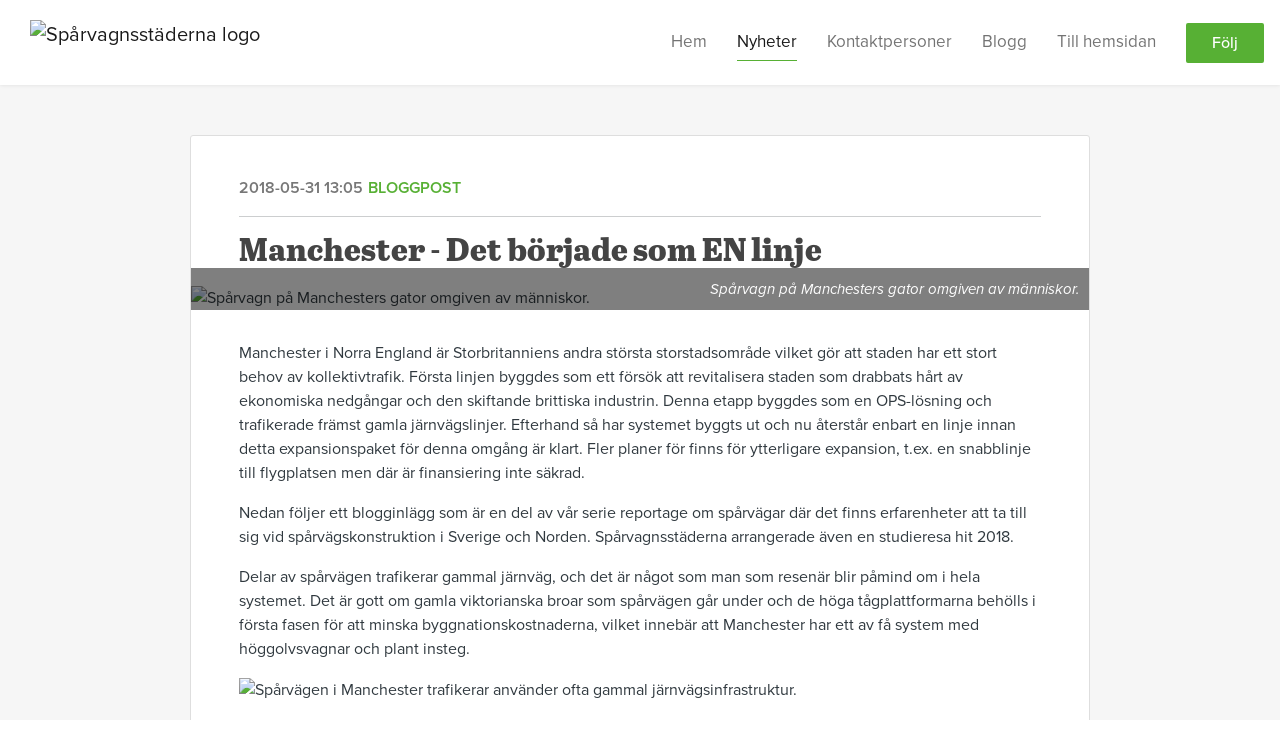

--- FILE ---
content_type: text/html; charset=utf-8
request_url: https://press.sparvagnsstaderna.se/posts/blogposts/manchester---det-borjade-som-en-linje
body_size: 8716
content:
<!DOCTYPE html><html lang="en"><head>
    <link rel="canonical" href="https://press.sparvagnsstaderna.se/posts/blogposts/manchester---det-borjade-som-en-linje">
    <title>Manchester - Det började som EN linje</title>
    <base href="/">

    <link rel="icon" id="appFavicon" href="https://cdn.filestackcontent.com/xgPUdhjaQ7iCvVZwqkDT">
    <meta charset="utf-8">
    <meta name="viewport" content="width=device-width, initial-scale=1">
<link rel="stylesheet" href="styles.a52e82cacd4d2598.css"><link href="https://use.typekit.net/zfs8tsg.css" type="text/css" rel="stylesheet" media="screen,print" id="typekit-font"><meta property="og:url" content="press.sparvagnsstaderna.se/posts/blogposts/manchester---det-borjade-som-en-linje"><meta property="og:title" content="Manchester - Det började som EN linje"><meta property="og:type" content="article"><meta property="og:description" content="Manchester började bygga spårväg på sent 90-tal. Vad som var ett pilotprojekt för att se ifall spårväg skulle fungera som stadsutvecklingsverktyg för en stad med problem, blev Storbritanniens största spårvägsnät, såväl geografiskt som resenärsmässigt. "><meta name="description" content="Manchester började bygga spårväg på sent 90-tal. Vad som var ett pilotprojekt för att se ifall spårväg skulle fungera som stadsutvecklingsverktyg för en stad med problem, blev Storbritanniens största spårvägsnät, såväl geografiskt som resenärsmässigt. "><meta property="og:image" content="https://cdn.filestackcontent.com/ADl2KZuKDRbS7BbbwOreQz/auto_image/resize=width:1200,height:627,fit:clip,align:top/pY9BGHURQVO3roawuNdx"><meta property="og:image:width" content="1200"><meta property="og:image:height" content="627"><meta name="twitter:card" content="summary_large_image"><meta name="robots" content="index, follow"><script class="structured-data-website" type="application/ld+json">{"@context":"https://schema.org/","@type":"NewsArticle","mainEntityOfPage":{"@type":"WebPage","id":"https://press.sparvagnsstaderna.se/posts/blogposts/manchester---det-borjade-som-en-linje"},"publisher":{"@type":"Organization","name":"Spårvagnsstäderna","logo":{"@type":"ImageObject","url":"https://cdn.filestackcontent.com/8EQtr8ehS62AVvLvDPlC"}},"Headline":"Manchester - Det började som EN linje","inLanguage":"en","image":"https://cdn.filestackcontent.com/pY9BGHURQVO3roawuNdx","provider":"Notified","author":{"@type":"Person","name":"Spårvagnsstäderna"},"datePublished":"2018-05-31 13:05","description":"Manchester började bygga spårväg på sent 90-tal. Vad som var ett pilotprojekt för att se ifall spårväg skulle fungera som stadsutvecklingsverktyg för en stad med problem, blev Storbritanniens största spårvägsnät, såväl geografiskt som resenärsmässigt. "}</script></head>

<body>
    <style id="newsroom_styles">


body{
    font-family: proxima-nova-1
}

.btn{
    font-family: proxima-nova-1
}

h1,h2,h3,h4,h5,h6{
    font-family: abril-text-1
}

a{
    color: #57b034
}
a:hover{
    color: #57b034;
   opacity: 0.8;
}
.lSSlideOuter .lSPager.lSpg > li:hover a, .lSSlideOuter .lSPager.lSpg > li.active a {
    background-color: #57b034
   ;
}
.content-container h1 .seperator {
    background-color: #57b034
   ;
}

.navbar .nav-item .nav-link.active {
    border-color: #57b034;
}

.view-more-button-container .btn {
    background: #57b034;
}

.color-newsroom-accent-color{
    color: #57b034;
}

.bg-color-newsroom-accent-color{
    background: #57b034;
}

.item-list-boxed ul li .box .read-more-container{
    background-color: #57b034;
}

.item-list-boxed ul li .box .social-icons{
    color: #57b034;
}
.btn.btn-default {
    background-color: #57b034;
    border-color: #57b034;
    color: #fff;
    border-radius:2px;
}
.btn.btn-default:hover {
    background-color: #57b034;
    border-color: #57b034;
    color: #fff;
    opacity:0.5;
}

.newsroom-section-loader .circular, .newsroom-loader .circular{
    stroke: #57b034;
}

.item-list .list-no-items {
    background-color: #57b034;
}

.modal .modal-dialog .modal-content {
    border-color: #57b034;
}
.control-checkbox:hover input:not([disabled]):checked ~ .indicator, .control-checkbox .control input:checked:focus ~ .indicator {
    background: #57b034;
}

.control-checkbox input:checked:not([disabled]) ~ .indicator {
    background: #57b034;
}

.btn.btn-sm {
    padding: .25rem .5rem;
    font-size: .875rem;
    line-height: 1.5;
    border-radius: .2rem;
}

.btn{
    font-size: 1rem;
    padding: .375rem .75rem;
}

.dropdown .dropdown-menu .dropdown-item.active,.dropup .dropdown-menu .dropdown-item.active {
    color: #57b034
}

.cookie-consent-container{
    background: #57b034;
}


ngb-pagination .page-item.active .page-link {
        color: #fff;
        background-color: #57b034;
        border-color: #57b034;
    }
ngb-pagination .page-link:hover {
    color: #57b034;
}

.press-kit-card .media-list .dataobject-item .info-container {
    background-color: #57b034;
}
</style>
    <style id="custom_styles"></style>
    <notified-newsroom ng-version="19.2.18" ng-server-context="other"><router-outlet></router-outlet><ng-component><!----><div class="newsroom-wrapper newsroom-blogposts"><div class="newsroom-top-nav"><nav id="main-navbar" class="navbar navbar-expand-lg navbar-light bg-faded fixed-top"><!----><a class="navbar-brand" href="/"><img class="img-fluid" src="https://cdn.filestackcontent.com/8EQtr8ehS62AVvLvDPlC" alt="Spårvagnsstäderna logo"><!----></a><!----><button type="button" data-bs-toggle="collapse" data-bs-target="#navbarSupportedContent" aria-controls="navbarSupportedContent" aria-expanded="false" aria-label="Toggle navigation" class="navbar-toggler"><span class="navbar-toggler-icon"></span></button><div class="collapse navbar-collapse"><button type="button" class="mobile-toggle-cancel"><i class="icon-cancel-1"></i></button><ul class="navbar-nav ms-auto"><li class="nav-item"><a routerlinkactive="active" class="nav-link" href="/">Hem</a></li><!----><li class="nav-item"><a routerlinkactive="active" class="nav-link active" href="/posts">Nyheter</a></li><!----><!----><li class="nav-item"><a routerlinkactive="active" class="nav-link" href="/contacts">Kontaktpersoner</a></li><!----><li class="nav-item"><a class="nav-link" href="https://newsroom.notified.com/sparvagnsstaderna/posts/blogposts?topicId=470">Blogg</a></li><!----><li class="nav-item"><a class="nav-link" href="http://www.sparvagnsstaderna.se/">Till hemsidan </a></li><!----><!----><!----><!----><!----><!----><!----><li id="follow-button-menu" class="nav-item"><button type="button" class="btn btn-default pe-4 ps-4">Följ</button></li></ul></div></nav></div><!----><!----><div class="newsroom-content"><router-outlet></router-outlet><ng-component><div id="pressrelease" class="content-container bg-grey pt-0 pb-0 min-height-100"><div class="container"><div class="row"><div class="col-lg-12"><div class="newsroom-single-item"><div class="item-header"><div class="d-flex"><div class="d-flex flex-wrap align-items-center text-20 text-bold m-0"><span class="published">2018-05-31 13:05</span><span class="type color-newsroom-accent-color">Bloggpost</span></div><!----></div><hr></div><div class="content-wrapper"><h1 class="title">Manchester - Det började som EN linje</h1><div class="image-container"><img class="image" src="https://cdn.filestackcontent.com/pY9BGHURQVO3roawuNdx" alt="Spårvagn på Manchesters gator omgiven av människor."><span class="image-description">Spårvagn på Manchesters gator omgiven av människor.</span><!----></div><!----><p class="description mce-content-body"><p>Manchester i Norra England är Storbritanniens andra största storstadsområde vilket gör att staden har ett stort behov av kollektivtrafik. Första linjen byggdes som ett försök att revitalisera staden som drabbats hårt av ekonomiska nedgångar och den skiftande brittiska industrin. Denna etapp byggdes som en OPS-lösning och trafikerade främst gamla järnvägslinjer. Efterhand så har systemet byggts ut och nu återstår enbart en linje innan detta expansionspaket för denna omgång är klart. Fler planer för finns för ytterligare expansion, t.ex. en snabblinje till flygplatsen men där är finansiering inte säkrad.&nbsp;</p>
<p>Nedan följer ett blogginlägg som är en del av vår serie reportage om spårvägar där det finns erfarenheter att ta till sig vid spårvägskonstruktion i Sverige och Norden. Spårvagnsstäderna arrangerade även en studieresa hit 2018.&nbsp;</p>
<p>Delar av spårvägen trafikerar gammal järnväg, och det är något som man som resenär blir påmind om i hela systemet. Det är gott om gamla viktorianska broar som spårvägen går under och de höga tågplattformarna behölls i första fasen för att minska byggnationskostnaderna, vilket innebär att Manchester har ett av få system med höggolvsvagnar och plant insteg.</p>
<p><img style="max-width: 100%; height: auto;" src="https://cdn.filestackcontent.com/dYMD0cLGRpChEIQNTcOm" alt="Spårvägen i Manchester trafikerar använder ofta gammal järnvägsinfrastruktur."></p>
<p style="text-align: center;"><em>Spårvägen i Manchester trafikerar använder ofta gammal järnvägsinfrastruktur.</em></p>
<p>Att man behöll höga plattformar i början har gjort att alla ytterligare expansioner i systemet också har byggts med höga plattformar, vilket är lite okonventionellt i stadsspårvägssammanhang. Plattformarna smälter dock in i stadsmiljön och påverkar inte negativt. Insteget i vagnen blir plant, och själva vagnen är bekväm då den har en klassisk boggiekonstruktion som löper bra i kurvorna.</p>
<p><img style="max-width: 100%; height: auto;" src="https://cdn.filestackcontent.com/A0wmwzcTIynOSn4ONGEX" alt="Höga plattformar är karaktäristiska för systemet."></p>
<p style="text-align: center;"><em>Höga plattformar är karaktäristiska för systemet.</em></p>
<p>Trots att spårvagnarna är av höggolvsmodell smälter de bra in i stadsmiljön. De är knappt högre än sina låggolvskusiner, därför att all utrustning som låggolvsvagnar har på taket sitter istället under vagnen på dessa varianter. Resultatet blir en smäcker vagn trots höggolvet.</p>
<p><img style="max-width: 100%; height: auto;" src="https://cdn.filestackcontent.com/oZ51b3MlRy6H7pkTnb8E" alt="Spårvägen smälter in i stadsmiljön"></p>
<p style="text-align: center;"><em>Spårvägen smälter in i stadsmiljön</em></p>
<p>Det är mycket folk i rörelse i Manchester, men eftersom spårvägen inte utgör en barriär för människor kan de utan problem röra sig över den när ingen vagn kommer.</p>
<p><img style="max-width: 100%; height: auto;" src="https://cdn.filestackcontent.com/znvw9Ys9S7GJuM1J4SVk" alt="Det är inga problem att korsa spåren för fotgängare."></p>
<p style="text-align: center;"><em>Det är inga problem att korsa spåren för fotgängare.</em></p>
<p>Systemet är mycket populärt, och ett av de vanligaste problemen i Manchester är att det är trångt. Maxkapaciteten är snart nådd i rusningstrafik, och det kommer behövas fler vagnar, linjer och depåer i framtiden för att klara behoven.</p>
<p><img style="max-width: 100%; height: auto;" src="https://cdn.filestackcontent.com/pY9BGHURQVO3roawuNdx" alt="Spårvagn på Manchesters gator omgiven av människor."></p>
<p style="text-align: center;"><em>Trängsel ombord är ett stort problem.</em></p>
<p>Men även om det är trångt så exploaterar staden vidare i gamla industriområden. Förtätning pågår för fullt. Ett exempel är stationen nedan som inte riktigt nått samma exploteringsgrad som exempelvis stadsdelen Media City. Trots det är stationen nedan en av de större bytestationerna på nätet, och ju mer marken exploateras desto fler kommer ha stationen som destination.&nbsp;</p>
<p><img style="max-width: 100%; height: auto;" src="https://cdn.filestackcontent.com/OyLU8xbwQEml634VeyDN" alt="Det finns gott om områden som väntar på att exploateras längs med spårvägen."></p>
<p style="text-align: center;"><em>Det finns gott om områden som väntar på att exploateras längs med spårvägen.</em></p>
<p>Ett område som för inte så längesedan var gammal industrimark är Studio City. Hit har en stor mängd mediaföretag flyttat, som exempelvis BBC men det finns också gott om lägenheter, service och underhållning i området. Företagen som flyttat in har till viss del varit med och påverkat utformningen och finansieringen av spårvägen.</p>
<p><img style="max-width: 100%; height: auto;" src="https://cdn.filestackcontent.com/TjqpvlzSTqCcENqHpZC4" alt="Media City"></p>
<p style="text-align: center;"><em>Media City</em></p>
<p>St Peters square i Manchester är nog den hållplats som vid sin byggnation påverkat staden allra mest. Den kommer få avsluta vår rundtur.&nbsp;<br><br>Innan den byggdes klar 2016 så fanns det enbart en genomfart för spårvägen genom centrum. Nu finns det fler, vilket innebär att det finns en flexibilitet för att kunna leda om spårvagnar om någon vagn havererar eller liknande. Alla linjer passerar i närheten (antingen på denna hållplats eller närliggande) vilket gör detta till det spårvagnstätaste området på hela systemet.</p>
<p><img style="max-width: 100%; height: auto;" src="https://cdn.filestackcontent.com/QRSPg7y1QCS6hqB0RRO3" alt="St Peters Square"></p>
<p style="text-align: center;"><em>St Peters Square</em></p>
<p>Manchester är väl värt ett besök, inte bara för att studera spårvägen!</p>
<p>&nbsp;</p></p><hr><div class="topic-container"><span class="topic-title">Ämnen: </span><a class="topic color-newsroom-accent-color" href="/posts?topicId=467"> Spårväg <i class="icon-dot"></i><!----><!----></a><a class="topic color-newsroom-accent-color" href="/posts?topicId=468"> Stadsbyggnad <i class="icon-dot"></i><!----><!----></a><a class="topic color-newsroom-accent-color" href="/posts?topicId=470"> Goda exempel <!----></a><!----></div><!----><!----><hr></div><div class="row"><div class="col-lg-12"><h4 class="section-title">Om Spårvagnsstäderna</h4><p class="mce-content-body"><p style="white-space: pre-wrap; font-size: 17px; margin-bottom: 0; font-style: italic;">Spårvagnsstäderna arbetar för att det ska bli lättare att bygga spårvägar. Organisationen förmedlar kunskap och främjar samarbete om spårvägsprojekt. 

Medlemmar är kommuner och regionala kollektivtrafikmyndigheter. Föreningen välkomnar även företag och intresseorganisationer som associerade medlemmar. Spårvagnsstäderna vill underlätta finansieringen och förenkla regelverket för att bygga och driva spårväg. 

Spårvagnar är miljövänliga och effektiva. De är bekväma för resenären och skapar attraktiva städer.</p></p></div></div><!----><!----><!----><!----><!----></div></div></div></div></div><!----><!----></ng-component><!----></div><div class="powered-by-footer"><div class="container"><div class="row justify-content-center"><div class="subscribe-rss col-lg-6"><div class="icon-rss-1">Follow us</div><ul class="rss-feed-list"><li><a rel="nofollow" target="_blank" class="ms-1" href="https://api.client.notified.com/api/rss/publish/view/3570?type=news">Nyheter (RSS)</a></li><li><a rel="nofollow" target="_blank" class="ms-1" href="https://api.client.notified.com/api/rss/publish/view/3570?type=press">Pressmeddelanden (RSS)</a></li><li><a rel="nofollow" target="_blank" class="ms-1" href="https://api.client.notified.com/api/rss/publish/view/3570?type=blog">Bloggposter (RSS)</a></li></ul></div><div class="col-lg-6"><a href="https://notified.com" rel="nofollow" target="_blank"><img src="../../content/imgs/logos/logo_square.svg" alt="Notified logo">Powered by Notified</a></div></div></div></div></div><loader-container><!----></loader-container></ng-component><!----></notified-newsroom>

    <script src="https://cdnjs.cloudflare.com/ajax/libs/limonte-sweetalert2/6.9.1/sweetalert2.min.js"></script>
    <script src="https://cdnjs.cloudflare.com/ajax/libs/jquery/3.5.0/jquery.min.js"></script>
    <script src="content/js/lightslider.min.js"></script>
    <script src="content/js/webfont.js"></script>
    <script async="" src="https://www.instagram.com/embed.js"></script>
<script src="runtime.721fa7db6c49c754.js" type="module"></script><script src="polyfills.43efefecfd2cbc08.js" type="module"></script><script src="main.f6f4e00b0e5680e8.js" type="module"></script>


<script id="ng-state" type="application/json">{"viewModelKey":{"name":"Spårvagnsstäderna","sluggedName":"sparvagnsstaderna","roomId":3570,"isPublic":true,"cameViaCustomDomain":true,"googleAnalyticsTrackingId":null,"googleAnalytics4TrackingId":null,"googleAnalyticsDisabled":false,"cookieConsentEnabled":true,"googleSiteVerificationToken":"j4EwZyHDIfFsKZmUtJSrDoS45CN7HUoSxbokw9vcCpY","companyInfo":{"publishRoomId":3570,"about":"Spårvagnsstäderna arbetar för att det ska bli lättare att bygga spårvägar. Organisationen förmedlar kunskap och främjar samarbete om spårvägsprojekt. \r\n\r\nMedlemmar är kommuner och regionala kollektivtrafikmyndigheter. Föreningen välkomnar även företag och intresseorganisationer som associerade medlemmar. Spårvagnsstäderna vill underlätta finansieringen och förenkla regelverket för att bygga och driva spårväg. \r\n\r\nSpårvagnar är miljövänliga och effektiva. De är bekväma för resenären och skapar attraktiva städer.","name":"Spårvagnsstäderna","hostedNewsroomDomain":"press.sparvagnsstaderna.se"},"roomSettings":{"publishRoomId":0,"logoUrl":"https://cdn.filestackcontent.com/8EQtr8ehS62AVvLvDPlC","mailLogoUrl":"https://cdn.filestackcontent.com/8EQtr8ehS62AVvLvDPlC","favIconUrl":"https://cdn.filestackcontent.com/xgPUdhjaQ7iCvVZwqkDT","accentColor":"#57b034","headerTitle":"Välkommen till vårt nyhetsrum","headerSubtitle":"Här hittar du nyheter från Spårvagnsstäderna men också från andra som skriver om spårväg i såväl nyhetsmedier som sociala medier.","headerImageUrl":"https://cdn.filestackcontent.com/3GXMAHITCCmg5ytIk95M","headerBlurLevel":3,"headerTextColor":"rgb(254,255,251)","headerBackgroundColor":"rgba(50,50,50,0.15)","headerFollowButtonBackgroundColor":"rgb(87,176,52)","headerFollowButtonTextColor":"rgb(242,244,241)","headerWidgetActive":null,"headerWidgetSpeed":null,"headerWidgetAutoplay":null,"roomMenuEnabledHome":true,"roomMenuEnabledNews":true,"roomMenuEnabledContent":false,"roomMenuEnabledContacts":true,"customMenuItemUrl1":"https://newsroom.notified.com/sparvagnsstaderna/posts/blogposts?topicId=470","customMenuItemName1":"Blogg","customMenuItemUrl2":"http://www.sparvagnsstaderna.se/","customMenuItemName2":"Till hemsidan ","customMenuItemUrl3":null,"customMenuItemName3":null,"customMenuItemUrl4":null,"customMenuItemName4":null,"customMenuItemUrl5":null,"customMenuItemName5":null,"customMenuItemUrl6":null,"customMenuItemName6":null,"customMenuItemUrl7":null,"customMenuItemName7":null,"customMenuItemUrl8":null,"customMenuItemName8":null,"customCss":"","headingFontFamily":{"type":"typeKitFont","fontName":"Abril Text","externalId":"gjst","cssSelector":"abril-text-1"},"paragraphFontFamily":{"type":"typeKitFont","fontName":"Proxima Nova","externalId":"vcsm","cssSelector":"proxima-nova-1"},"typeKitId":"zfs8tsg","logoHref":null},"publishRoomLabel":{"language":"english","publishRoomId":3570,"pressRelease":"Pressmeddelande","pressReleases":"Pressmeddelanden","regulatoryPressRelease":"Regulatory press release","regulatoryPressReleases":"Regulatory press releases","readMore":"Läs mer","readAllPressReleases":"Läs alla nyheter","about":"Om","home":"Hem","content":"Pressmaterial","contacts":"Kontaktpersoner","readAllBlogPosts":"Läs alla bloggposter","viewMore":"Visa fler","view":"Visa","news":"Nyheter","blogPosts":"Bloggposter","blogPost":"Bloggpost","newsPost":"Nyhet","newsPosts":"Nyheter","latestNews":"Senaste nyheterna","topics":"Ämnen","newsTypes":"Nyhetstyper","noMoreItems":"Inga fler nyheter","relatedLinks":"Relaterade länkar","relatedFiles":"Relaterad media","relatedPressKits":"Relaterade presskit","relatedPosts":"Relaterade nyheter","download":"Ladda ned","fileType":"Fil typ","license":"Licens","size":"Storlek","follow":"Följ","name":"Namn","yourEmailAddress":"Din email adress","privacyConcent":"Jag godkänner att min personliga uppgifter hanteras i enlighet med Integritetspolicyn","privacyText":"Genom att välja att följa nyhetsrummet kommer dina personuppgifter behandlas av ägaren till nyhetsrummet. Du kommer periodvis att få nyheter som avsändaren bedömer vara av intresse för dig skickat till din e-post.\r\n                    ","enterMailText":"Skriv in din email adress och namn för att börja få nyheter från","sendingConfirmMailText":"Vi skickar ett bekräftelse mail till din epost","verifyMailText":"Kolla efter bekräftelse mailet i din inbox och klicka på verfiera länken.","mailShareTitle":"Share this post on social media","allTopics":"All topics","allYears":"All years","allMonths":"All months","january":"January","february":"February","march":"March","april":"April","may":"May","june":"June","july":"July","august":"August","september":"September","october":"October","november":"November","december":"December","noItemsExist":"There are no news posts that match your filter or search.","emailIsRequired":"Email is required","invalidEmail":"Invalid email","unsubscribePrivacyPolicy":"You may unsubscribe from these communications at any time. For more information, please read our","privacyPolicy":"Privacy Policy","tickToFollow":"You need to tick this box to be able to follow newsroom.","close":"Close","cookieConsentDescription":"Notified's websites use cookies to ensure that we give you the best experience when you visit our websites or use our Services. If you continue without changing your browser settings, you are agreeing to our use of cookies. Find out more by reading our \u003Ca href='https://www.notified.com/privacy' target='_blank'>privacy policy\u003C/a>","accept":"Accept","reject":"Reject","photographer":"Photographer"},"customFonts":[],"gnwPressReleaseFeedUrl":null,"hasRegulatoryPressReleases":false},"itemKey":{"id":11039,"title":"Manchester - Det började som EN linje","summary":"Manchester började bygga spårväg på sent 90-tal. Vad som var ett pilotprojekt för att se ifall spårväg skulle fungera som stadsutvecklingsverktyg för en stad med problem, blev Storbritanniens största spårvägsnät, såväl geografiskt som resenärsmässigt. ","description":"\u003Cp>Manchester i Norra England &auml;r Storbritanniens andra st&ouml;rsta storstadsomr&aring;de vilket g&ouml;r att staden har ett stort behov av kollektivtrafik. F&ouml;rsta linjen byggdes som ett f&ouml;rs&ouml;k att revitalisera staden som drabbats h&aring;rt av ekonomiska nedg&aring;ngar och den skiftande brittiska industrin. Denna etapp byggdes som en OPS-l&ouml;sning och trafikerade fr&auml;mst gamla j&auml;rnv&auml;gslinjer. Efterhand s&aring; har systemet byggts ut och nu &aring;terst&aring;r enbart en linje innan detta expansionspaket f&ouml;r denna omg&aring;ng &auml;r klart. Fler planer f&ouml;r finns f&ouml;r ytterligare expansion, t.ex. en snabblinje till flygplatsen men d&auml;r &auml;r finansiering inte s&auml;krad.&nbsp;\u003C/p>\n\u003Cp>Nedan f&ouml;ljer ett blogginl&auml;gg som &auml;r en del av v&aring;r serie reportage om sp&aring;rv&auml;gar d&auml;r det finns erfarenheter att ta till sig vid sp&aring;rv&auml;gskonstruktion i Sverige och Norden. Sp&aring;rvagnsst&auml;derna arrangerade &auml;ven en studieresa hit 2018.&nbsp;\u003C/p>\n\u003Cp>Delar av sp&aring;rv&auml;gen trafikerar gammal j&auml;rnv&auml;g, och det &auml;r n&aring;got som man som resen&auml;r blir p&aring;mind om i hela systemet. Det &auml;r gott om gamla viktorianska broar som sp&aring;rv&auml;gen g&aring;r under och de h&ouml;ga t&aring;gplattformarna beh&ouml;lls i f&ouml;rsta fasen f&ouml;r att minska byggnationskostnaderna, vilket inneb&auml;r att Manchester har ett av f&aring; system med h&ouml;ggolvsvagnar och plant insteg.\u003C/p>\n\u003Cp>\u003Cimg style=\"max-width: 100%; height: auto;\" src=\"https://cdn.filestackcontent.com/dYMD0cLGRpChEIQNTcOm\" alt=\"Sp&aring;rv&auml;gen i Manchester trafikerar anv&auml;nder ofta gammal j&auml;rnv&auml;gsinfrastruktur.\" />\u003C/p>\n\u003Cp style=\"text-align: center;\">\u003Cem>Sp&aring;rv&auml;gen i Manchester trafikerar anv&auml;nder ofta gammal j&auml;rnv&auml;gsinfrastruktur.\u003C/em>\u003C/p>\n\u003Cp>Att man beh&ouml;ll h&ouml;ga plattformar i b&ouml;rjan har gjort att alla ytterligare expansioner i systemet ocks&aring; har byggts med h&ouml;ga plattformar, vilket &auml;r lite okonventionellt i stadssp&aring;rv&auml;gssammanhang. Plattformarna sm&auml;lter dock in i stadsmilj&ouml;n och p&aring;verkar inte negativt. Insteget i vagnen blir plant, och sj&auml;lva vagnen &auml;r bekv&auml;m d&aring; den har en klassisk boggiekonstruktion som l&ouml;per bra i kurvorna.\u003C/p>\n\u003Cp>\u003Cimg style=\"max-width: 100%; height: auto;\" src=\"https://cdn.filestackcontent.com/A0wmwzcTIynOSn4ONGEX\" alt=\"H&ouml;ga plattformar &auml;r karakt&auml;ristiska f&ouml;r systemet.\" />\u003C/p>\n\u003Cp style=\"text-align: center;\">\u003Cem>H&ouml;ga plattformar &auml;r karakt&auml;ristiska f&ouml;r systemet.\u003C/em>\u003C/p>\n\u003Cp>Trots att sp&aring;rvagnarna &auml;r av h&ouml;ggolvsmodell sm&auml;lter de bra in i stadsmilj&ouml;n. De &auml;r knappt h&ouml;gre &auml;n sina l&aring;ggolvskusiner, d&auml;rf&ouml;r att all utrustning som l&aring;ggolvsvagnar har p&aring; taket sitter ist&auml;llet under vagnen p&aring; dessa varianter. Resultatet blir en sm&auml;cker vagn trots h&ouml;ggolvet.\u003C/p>\n\u003Cp>\u003Cimg style=\"max-width: 100%; height: auto;\" src=\"https://cdn.filestackcontent.com/oZ51b3MlRy6H7pkTnb8E\" alt=\"Sp&aring;rv&auml;gen sm&auml;lter in i stadsmilj&ouml;n\" />\u003C/p>\n\u003Cp style=\"text-align: center;\">\u003Cem>Sp&aring;rv&auml;gen sm&auml;lter in i stadsmilj&ouml;n\u003C/em>\u003C/p>\n\u003Cp>Det &auml;r mycket folk i r&ouml;relse i Manchester, men eftersom sp&aring;rv&auml;gen inte utg&ouml;r en barri&auml;r f&ouml;r m&auml;nniskor kan de utan problem r&ouml;ra sig &ouml;ver den n&auml;r ingen vagn kommer.\u003C/p>\n\u003Cp>\u003Cimg style=\"max-width: 100%; height: auto;\" src=\"https://cdn.filestackcontent.com/znvw9Ys9S7GJuM1J4SVk\" alt=\"Det &auml;r inga problem att korsa sp&aring;ren f&ouml;r fotg&auml;ngare.\" />\u003C/p>\n\u003Cp style=\"text-align: center;\">\u003Cem>Det &auml;r inga problem att korsa sp&aring;ren f&ouml;r fotg&auml;ngare.\u003C/em>\u003C/p>\n\u003Cp>Systemet &auml;r mycket popul&auml;rt, och ett av de vanligaste problemen i Manchester &auml;r att det &auml;r tr&aring;ngt. Maxkapaciteten &auml;r snart n&aring;dd i rusningstrafik, och det kommer beh&ouml;vas fler vagnar, linjer och dep&aring;er i framtiden f&ouml;r att klara behoven.\u003C/p>\n\u003Cp>\u003Cimg style=\"max-width: 100%; height: auto;\" src=\"https://cdn.filestackcontent.com/pY9BGHURQVO3roawuNdx\" alt=\"Sp&aring;rvagn p&aring; Manchesters gator omgiven av m&auml;nniskor.\" />\u003C/p>\n\u003Cp style=\"text-align: center;\">\u003Cem>Tr&auml;ngsel ombord &auml;r ett stort problem.\u003C/em>\u003C/p>\n\u003Cp>Men &auml;ven om det &auml;r tr&aring;ngt s&aring; exploaterar staden vidare i gamla industriomr&aring;den. F&ouml;rt&auml;tning p&aring;g&aring;r f&ouml;r fullt. Ett exempel &auml;r stationen nedan som inte riktigt n&aring;tt samma exploteringsgrad som exempelvis stadsdelen Media City. Trots det &auml;r stationen nedan en av de st&ouml;rre bytestationerna p&aring; n&auml;tet, och ju mer marken exploateras desto fler kommer ha stationen som destination.&nbsp;\u003C/p>\n\u003Cp>\u003Cimg style=\"max-width: 100%; height: auto;\" src=\"https://cdn.filestackcontent.com/OyLU8xbwQEml634VeyDN\" alt=\"Det finns gott om omr&aring;den som v&auml;ntar p&aring; att exploateras l&auml;ngs med sp&aring;rv&auml;gen.\" />\u003C/p>\n\u003Cp style=\"text-align: center;\">\u003Cem>Det finns gott om omr&aring;den som v&auml;ntar p&aring; att exploateras l&auml;ngs med sp&aring;rv&auml;gen.\u003C/em>\u003C/p>\n\u003Cp>Ett omr&aring;de som f&ouml;r inte s&aring; l&auml;ngesedan var gammal industrimark &auml;r Studio City. Hit har en stor m&auml;ngd mediaf&ouml;retag flyttat, som exempelvis BBC men det finns ocks&aring; gott om l&auml;genheter, service och underh&aring;llning i omr&aring;det. F&ouml;retagen som flyttat in har till viss del varit med och p&aring;verkat utformningen och finansieringen av sp&aring;rv&auml;gen.\u003C/p>\n\u003Cp>\u003Cimg style=\"max-width: 100%; height: auto;\" src=\"https://cdn.filestackcontent.com/TjqpvlzSTqCcENqHpZC4\" alt=\"Media City\" />\u003C/p>\n\u003Cp style=\"text-align: center;\">\u003Cem>Media City\u003C/em>\u003C/p>\n\u003Cp>St Peters square i Manchester &auml;r nog den h&aring;llplats som vid sin byggnation p&aring;verkat staden allra mest. Den kommer f&aring; avsluta v&aring;r rundtur.&nbsp;\u003Cbr />\u003Cbr />Innan den byggdes klar 2016 s&aring; fanns det enbart en genomfart f&ouml;r sp&aring;rv&auml;gen genom centrum. Nu finns det fler, vilket inneb&auml;r att det finns en flexibilitet f&ouml;r att kunna leda om sp&aring;rvagnar om n&aring;gon vagn havererar eller liknande. Alla linjer passerar i n&auml;rheten (antingen p&aring; denna h&aring;llplats eller n&auml;rliggande) vilket g&ouml;r detta till det sp&aring;rvagnst&auml;taste omr&aring;det p&aring; hela systemet.\u003C/p>\n\u003Cp>\u003Cimg style=\"max-width: 100%; height: auto;\" src=\"https://cdn.filestackcontent.com/QRSPg7y1QCS6hqB0RRO3\" alt=\"St Peters Square\" />\u003C/p>\n\u003Cp style=\"text-align: center;\">\u003Cem>St Peters Square\u003C/em>\u003C/p>\n\u003Cp>Manchester &auml;r v&auml;l v&auml;rt ett bes&ouml;k, inte bara f&ouml;r att studera sp&aring;rv&auml;gen!\u003C/p>\n\u003Cp>&nbsp;\u003C/p>","companyAbout":"\u003Cp style=\"white-space: pre-wrap; font-size: 17px; margin-bottom: 0; font-style: italic;\">Spårvagnsstäderna arbetar för att det ska bli lättare att bygga spårvägar. Organisationen förmedlar kunskap och främjar samarbete om spårvägsprojekt. \r\n\r\nMedlemmar är kommuner och regionala kollektivtrafikmyndigheter. Föreningen välkomnar även företag och intresseorganisationer som associerade medlemmar. Spårvagnsstäderna vill underlätta finansieringen och förenkla regelverket för att bygga och driva spårväg. \r\n\r\nSpårvagnar är miljövänliga och effektiva. De är bekväma för resenären och skapar attraktiva städer.\u003C/p>","canonicalUrl":null,"imageUrl":"https://cdn.filestackcontent.com/pY9BGHURQVO3roawuNdx","imageDescription":"Spårvagn på Manchesters gator omgiven av människor.","imageAlt":"Spårvagn på Manchesters gator omgiven av människor.","published":"2018-05-31T13:05:06.348Z","created":"2018-05-31T12:39:00","sluggedName":"manchester---det-borjade-som-en-linje","isFeatured":false,"language":"en","status":"active","type":"blog","contacts":[],"topics":[{"id":467,"name":"Spårväg","count":16,"sortOrder":null},{"id":468,"name":"Stadsbyggnad","count":12,"sortOrder":null},{"id":470,"name":"Goda exempel","count":10,"sortOrder":null}],"relatedContent":[],"publishUrl":"press.sparvagnsstaderna.se/posts/blogposts/manchester---det-borjade-som-en-linje"}}</script></body></html>